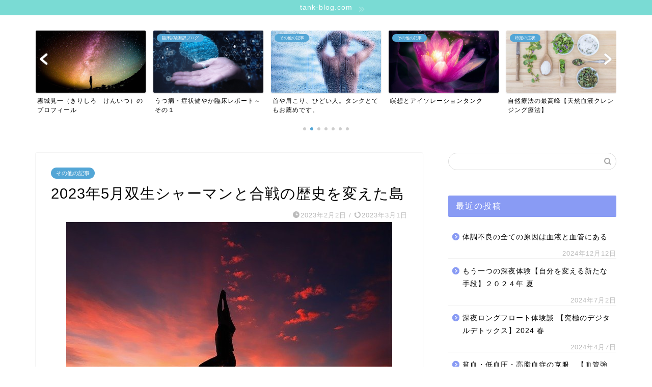

--- FILE ---
content_type: text/html; charset=UTF-8
request_url: https://www.tank-blog.com/2023%E5%B9%B45%E6%9C%88%E6%97%85%EF%BD%9E%E5%8F%8C%E7%94%9F%E3%82%B7%E3%83%A3%E3%83%BC%E3%83%9E%E3%83%B3%E3%81%A8%E5%90%88%E6%88%A6%E3%81%AE%E6%AD%B4%E5%8F%B2%E3%82%92%E5%A4%89%E3%81%88%E3%81%9F/
body_size: 27543
content:
<!DOCTYPE html><html lang="ja"><head prefix="og: http://ogp.me/ns# fb: http://ogp.me/ns/fb# article: http://ogp.me/ns/article#"><meta charset="utf-8"><meta http-equiv="X-UA-Compatible" content="IE=edge"><meta name="viewport" content="width=device-width, initial-scale=1"><meta property="og:type" content="blog"><meta property="og:title" content="2023年5月双生シャーマンと合戦の歴史を変えた島｜自律神経は自力で整える"><meta property="og:url" content="https://www.tank-blog.com/2023%e5%b9%b45%e6%9c%88%e6%97%85%ef%bd%9e%e5%8f%8c%e7%94%9f%e3%82%b7%e3%83%a3%e3%83%bc%e3%83%9e%e3%83%b3%e3%81%a8%e5%90%88%e6%88%a6%e3%81%ae%e6%ad%b4%e5%8f%b2%e3%82%92%e5%a4%89%e3%81%88%e3%81%9f/"><meta property="og:description" content="[rtoc_mokuji title=&quot;&quot; title_display=&quot;&quot; heading=&quot;&quot; list_h2_ty"><meta property="og:image" content="https://www.tank-blog.com/wp-content/uploads/2020/05/silhouette-2512805_640.jpg"><meta property="og:site_name" content="自律神経は自力で整える"><meta property="fb:admins" content="kirishiro@selflotte.com"><meta name="twitter:card" content="summary_large_image"><meta name="twitter:site" content="selflotte21@gmail.com"><meta name="description" itemprop="description" content="[rtoc_mokuji title=&quot;&quot; title_display=&quot;&quot; heading=&quot;&quot; list_h2_ty" ><link rel="canonical" href="https://www.tank-blog.com/2023%e5%b9%b45%e6%9c%88%e6%97%85%ef%bd%9e%e5%8f%8c%e7%94%9f%e3%82%b7%e3%83%a3%e3%83%bc%e3%83%9e%e3%83%b3%e3%81%a8%e5%90%88%e6%88%a6%e3%81%ae%e6%ad%b4%e5%8f%b2%e3%82%92%e5%a4%89%e3%81%88%e3%81%9f/"><title>2023年5月双生シャーマンと合戦の歴史を変えた島｜自律神経は自力で整える</title><meta name='robots' content='max-image-preview:large' /><link rel='dns-prefetch' href='//cdnjs.cloudflare.com' /><link rel='dns-prefetch' href='//s.w.org' /><link rel="alternate" type="application/rss+xml" title="自律神経は自力で整える &raquo; フィード" href="https://www.tank-blog.com/feed/" /><link rel="alternate" type="application/rss+xml" title="自律神経は自力で整える &raquo; コメントフィード" href="https://www.tank-blog.com/comments/feed/" /><link rel="alternate" type="application/rss+xml" title="自律神経は自力で整える &raquo; 2023年5月双生シャーマンと合戦の歴史を変えた島 のコメントのフィード" href="https://www.tank-blog.com/2023%e5%b9%b45%e6%9c%88%e6%97%85%ef%bd%9e%e5%8f%8c%e7%94%9f%e3%82%b7%e3%83%a3%e3%83%bc%e3%83%9e%e3%83%b3%e3%81%a8%e5%90%88%e6%88%a6%e3%81%ae%e6%ad%b4%e5%8f%b2%e3%82%92%e5%a4%89%e3%81%88%e3%81%9f/feed/" /> <script defer src="[data-uri]"></script> <style type="text/css">img.wp-smiley,
img.emoji {
	display: inline !important;
	border: none !important;
	box-shadow: none !important;
	height: 1em !important;
	width: 1em !important;
	margin: 0 0.07em !important;
	vertical-align: -0.1em !important;
	background: none !important;
	padding: 0 !important;
}</style><link rel='stylesheet' id='wp-block-library-css'  href='https://www.tank-blog.com/wp-includes/css/dist/block-library/style.min.css?ver=6.0.11' type='text/css' media='all' /><style id='rinkerg-gutenberg-rinker-style-inline-css' type='text/css'>.wp-block-create-block-block{background-color:#21759b;color:#fff;padding:2px}</style><style id='global-styles-inline-css' type='text/css'>body{--wp--preset--color--black: #000000;--wp--preset--color--cyan-bluish-gray: #abb8c3;--wp--preset--color--white: #ffffff;--wp--preset--color--pale-pink: #f78da7;--wp--preset--color--vivid-red: #cf2e2e;--wp--preset--color--luminous-vivid-orange: #ff6900;--wp--preset--color--luminous-vivid-amber: #fcb900;--wp--preset--color--light-green-cyan: #7bdcb5;--wp--preset--color--vivid-green-cyan: #00d084;--wp--preset--color--pale-cyan-blue: #8ed1fc;--wp--preset--color--vivid-cyan-blue: #0693e3;--wp--preset--color--vivid-purple: #9b51e0;--wp--preset--gradient--vivid-cyan-blue-to-vivid-purple: linear-gradient(135deg,rgba(6,147,227,1) 0%,rgb(155,81,224) 100%);--wp--preset--gradient--light-green-cyan-to-vivid-green-cyan: linear-gradient(135deg,rgb(122,220,180) 0%,rgb(0,208,130) 100%);--wp--preset--gradient--luminous-vivid-amber-to-luminous-vivid-orange: linear-gradient(135deg,rgba(252,185,0,1) 0%,rgba(255,105,0,1) 100%);--wp--preset--gradient--luminous-vivid-orange-to-vivid-red: linear-gradient(135deg,rgba(255,105,0,1) 0%,rgb(207,46,46) 100%);--wp--preset--gradient--very-light-gray-to-cyan-bluish-gray: linear-gradient(135deg,rgb(238,238,238) 0%,rgb(169,184,195) 100%);--wp--preset--gradient--cool-to-warm-spectrum: linear-gradient(135deg,rgb(74,234,220) 0%,rgb(151,120,209) 20%,rgb(207,42,186) 40%,rgb(238,44,130) 60%,rgb(251,105,98) 80%,rgb(254,248,76) 100%);--wp--preset--gradient--blush-light-purple: linear-gradient(135deg,rgb(255,206,236) 0%,rgb(152,150,240) 100%);--wp--preset--gradient--blush-bordeaux: linear-gradient(135deg,rgb(254,205,165) 0%,rgb(254,45,45) 50%,rgb(107,0,62) 100%);--wp--preset--gradient--luminous-dusk: linear-gradient(135deg,rgb(255,203,112) 0%,rgb(199,81,192) 50%,rgb(65,88,208) 100%);--wp--preset--gradient--pale-ocean: linear-gradient(135deg,rgb(255,245,203) 0%,rgb(182,227,212) 50%,rgb(51,167,181) 100%);--wp--preset--gradient--electric-grass: linear-gradient(135deg,rgb(202,248,128) 0%,rgb(113,206,126) 100%);--wp--preset--gradient--midnight: linear-gradient(135deg,rgb(2,3,129) 0%,rgb(40,116,252) 100%);--wp--preset--duotone--dark-grayscale: url('#wp-duotone-dark-grayscale');--wp--preset--duotone--grayscale: url('#wp-duotone-grayscale');--wp--preset--duotone--purple-yellow: url('#wp-duotone-purple-yellow');--wp--preset--duotone--blue-red: url('#wp-duotone-blue-red');--wp--preset--duotone--midnight: url('#wp-duotone-midnight');--wp--preset--duotone--magenta-yellow: url('#wp-duotone-magenta-yellow');--wp--preset--duotone--purple-green: url('#wp-duotone-purple-green');--wp--preset--duotone--blue-orange: url('#wp-duotone-blue-orange');--wp--preset--font-size--small: 13px;--wp--preset--font-size--medium: 20px;--wp--preset--font-size--large: 36px;--wp--preset--font-size--x-large: 42px;}.has-black-color{color: var(--wp--preset--color--black) !important;}.has-cyan-bluish-gray-color{color: var(--wp--preset--color--cyan-bluish-gray) !important;}.has-white-color{color: var(--wp--preset--color--white) !important;}.has-pale-pink-color{color: var(--wp--preset--color--pale-pink) !important;}.has-vivid-red-color{color: var(--wp--preset--color--vivid-red) !important;}.has-luminous-vivid-orange-color{color: var(--wp--preset--color--luminous-vivid-orange) !important;}.has-luminous-vivid-amber-color{color: var(--wp--preset--color--luminous-vivid-amber) !important;}.has-light-green-cyan-color{color: var(--wp--preset--color--light-green-cyan) !important;}.has-vivid-green-cyan-color{color: var(--wp--preset--color--vivid-green-cyan) !important;}.has-pale-cyan-blue-color{color: var(--wp--preset--color--pale-cyan-blue) !important;}.has-vivid-cyan-blue-color{color: var(--wp--preset--color--vivid-cyan-blue) !important;}.has-vivid-purple-color{color: var(--wp--preset--color--vivid-purple) !important;}.has-black-background-color{background-color: var(--wp--preset--color--black) !important;}.has-cyan-bluish-gray-background-color{background-color: var(--wp--preset--color--cyan-bluish-gray) !important;}.has-white-background-color{background-color: var(--wp--preset--color--white) !important;}.has-pale-pink-background-color{background-color: var(--wp--preset--color--pale-pink) !important;}.has-vivid-red-background-color{background-color: var(--wp--preset--color--vivid-red) !important;}.has-luminous-vivid-orange-background-color{background-color: var(--wp--preset--color--luminous-vivid-orange) !important;}.has-luminous-vivid-amber-background-color{background-color: var(--wp--preset--color--luminous-vivid-amber) !important;}.has-light-green-cyan-background-color{background-color: var(--wp--preset--color--light-green-cyan) !important;}.has-vivid-green-cyan-background-color{background-color: var(--wp--preset--color--vivid-green-cyan) !important;}.has-pale-cyan-blue-background-color{background-color: var(--wp--preset--color--pale-cyan-blue) !important;}.has-vivid-cyan-blue-background-color{background-color: var(--wp--preset--color--vivid-cyan-blue) !important;}.has-vivid-purple-background-color{background-color: var(--wp--preset--color--vivid-purple) !important;}.has-black-border-color{border-color: var(--wp--preset--color--black) !important;}.has-cyan-bluish-gray-border-color{border-color: var(--wp--preset--color--cyan-bluish-gray) !important;}.has-white-border-color{border-color: var(--wp--preset--color--white) !important;}.has-pale-pink-border-color{border-color: var(--wp--preset--color--pale-pink) !important;}.has-vivid-red-border-color{border-color: var(--wp--preset--color--vivid-red) !important;}.has-luminous-vivid-orange-border-color{border-color: var(--wp--preset--color--luminous-vivid-orange) !important;}.has-luminous-vivid-amber-border-color{border-color: var(--wp--preset--color--luminous-vivid-amber) !important;}.has-light-green-cyan-border-color{border-color: var(--wp--preset--color--light-green-cyan) !important;}.has-vivid-green-cyan-border-color{border-color: var(--wp--preset--color--vivid-green-cyan) !important;}.has-pale-cyan-blue-border-color{border-color: var(--wp--preset--color--pale-cyan-blue) !important;}.has-vivid-cyan-blue-border-color{border-color: var(--wp--preset--color--vivid-cyan-blue) !important;}.has-vivid-purple-border-color{border-color: var(--wp--preset--color--vivid-purple) !important;}.has-vivid-cyan-blue-to-vivid-purple-gradient-background{background: var(--wp--preset--gradient--vivid-cyan-blue-to-vivid-purple) !important;}.has-light-green-cyan-to-vivid-green-cyan-gradient-background{background: var(--wp--preset--gradient--light-green-cyan-to-vivid-green-cyan) !important;}.has-luminous-vivid-amber-to-luminous-vivid-orange-gradient-background{background: var(--wp--preset--gradient--luminous-vivid-amber-to-luminous-vivid-orange) !important;}.has-luminous-vivid-orange-to-vivid-red-gradient-background{background: var(--wp--preset--gradient--luminous-vivid-orange-to-vivid-red) !important;}.has-very-light-gray-to-cyan-bluish-gray-gradient-background{background: var(--wp--preset--gradient--very-light-gray-to-cyan-bluish-gray) !important;}.has-cool-to-warm-spectrum-gradient-background{background: var(--wp--preset--gradient--cool-to-warm-spectrum) !important;}.has-blush-light-purple-gradient-background{background: var(--wp--preset--gradient--blush-light-purple) !important;}.has-blush-bordeaux-gradient-background{background: var(--wp--preset--gradient--blush-bordeaux) !important;}.has-luminous-dusk-gradient-background{background: var(--wp--preset--gradient--luminous-dusk) !important;}.has-pale-ocean-gradient-background{background: var(--wp--preset--gradient--pale-ocean) !important;}.has-electric-grass-gradient-background{background: var(--wp--preset--gradient--electric-grass) !important;}.has-midnight-gradient-background{background: var(--wp--preset--gradient--midnight) !important;}.has-small-font-size{font-size: var(--wp--preset--font-size--small) !important;}.has-medium-font-size{font-size: var(--wp--preset--font-size--medium) !important;}.has-large-font-size{font-size: var(--wp--preset--font-size--large) !important;}.has-x-large-font-size{font-size: var(--wp--preset--font-size--x-large) !important;}</style><link rel='stylesheet' id='contact-form-7-css'  href='https://www.tank-blog.com/wp-content/cache/autoptimize/autoptimize_single_0e4a098f3f6e3faede64db8b9da80ba2.php?ver=5.7.7' type='text/css' media='all' /><link rel='stylesheet' id='yyi_rinker_stylesheet-css'  href='https://www.tank-blog.com/wp-content/cache/autoptimize/autoptimize_single_bd255632a527e215427cf7ab279f7f75.php?v=1.11.1&#038;ver=6.0.11' type='text/css' media='all' /><link rel='stylesheet' id='theme-style-css'  href='https://www.tank-blog.com/wp-content/cache/autoptimize/autoptimize_single_f6700a95e645cedad2f9aecb5e41adb0.php?ver=6.0.11' type='text/css' media='all' /><link rel='stylesheet' id='swiper-style-css'  href='https://cdnjs.cloudflare.com/ajax/libs/Swiper/4.0.7/css/swiper.min.css?ver=6.0.11' type='text/css' media='all' /> <script defer type='text/javascript' src='https://www.tank-blog.com/wp-includes/js/jquery/jquery.min.js?ver=3.6.0' id='jquery-core-js'></script> <script defer type='text/javascript' src='https://www.tank-blog.com/wp-includes/js/jquery/jquery-migrate.min.js?ver=3.3.2' id='jquery-migrate-js'></script> <link rel="https://api.w.org/" href="https://www.tank-blog.com/wp-json/" /><link rel="alternate" type="application/json" href="https://www.tank-blog.com/wp-json/wp/v2/posts/2470" /><link rel='shortlink' href='https://www.tank-blog.com/?p=2470' /><link rel="alternate" type="application/json+oembed" href="https://www.tank-blog.com/wp-json/oembed/1.0/embed?url=https%3A%2F%2Fwww.tank-blog.com%2F2023%25e5%25b9%25b45%25e6%259c%2588%25e6%2597%2585%25ef%25bd%259e%25e5%258f%258c%25e7%2594%259f%25e3%2582%25b7%25e3%2583%25a3%25e3%2583%25bc%25e3%2583%259e%25e3%2583%25b3%25e3%2581%25a8%25e5%2590%2588%25e6%2588%25a6%25e3%2581%25ae%25e6%25ad%25b4%25e5%258f%25b2%25e3%2582%2592%25e5%25a4%2589%25e3%2581%2588%25e3%2581%259f%2F" /><link rel="alternate" type="text/xml+oembed" href="https://www.tank-blog.com/wp-json/oembed/1.0/embed?url=https%3A%2F%2Fwww.tank-blog.com%2F2023%25e5%25b9%25b45%25e6%259c%2588%25e6%2597%2585%25ef%25bd%259e%25e5%258f%258c%25e7%2594%259f%25e3%2582%25b7%25e3%2583%25a3%25e3%2583%25bc%25e3%2583%259e%25e3%2583%25b3%25e3%2581%25a8%25e5%2590%2588%25e6%2588%25a6%25e3%2581%25ae%25e6%25ad%25b4%25e5%258f%25b2%25e3%2582%2592%25e5%25a4%2589%25e3%2581%2588%25e3%2581%259f%2F&#038;format=xml" /><style>.yyi-rinker-images {
    display: flex;
    justify-content: center;
    align-items: center;
    position: relative;

}
div.yyi-rinker-image img.yyi-rinker-main-img.hidden {
    display: none;
}

.yyi-rinker-images-arrow {
    cursor: pointer;
    position: absolute;
    top: 50%;
    display: block;
    margin-top: -11px;
    opacity: 0.6;
    width: 22px;
}

.yyi-rinker-images-arrow-left{
    left: -10px;
}
.yyi-rinker-images-arrow-right{
    right: -10px;
}

.yyi-rinker-images-arrow-left.hidden {
    display: none;
}

.yyi-rinker-images-arrow-right.hidden {
    display: none;
}
div.yyi-rinker-contents.yyi-rinker-design-tate  div.yyi-rinker-box{
    flex-direction: column;
}

div.yyi-rinker-contents.yyi-rinker-design-slim div.yyi-rinker-box .yyi-rinker-links {
    flex-direction: column;
}

div.yyi-rinker-contents.yyi-rinker-design-slim div.yyi-rinker-info {
    width: 100%;
}

div.yyi-rinker-contents.yyi-rinker-design-slim .yyi-rinker-title {
    text-align: center;
}

div.yyi-rinker-contents.yyi-rinker-design-slim .yyi-rinker-links {
    text-align: center;
}
div.yyi-rinker-contents.yyi-rinker-design-slim .yyi-rinker-image {
    margin: auto;
}

div.yyi-rinker-contents.yyi-rinker-design-slim div.yyi-rinker-info ul.yyi-rinker-links li {
	align-self: stretch;
}
div.yyi-rinker-contents.yyi-rinker-design-slim div.yyi-rinker-box div.yyi-rinker-info {
	padding: 0;
}
div.yyi-rinker-contents.yyi-rinker-design-slim div.yyi-rinker-box {
	flex-direction: column;
	padding: 14px 5px 0;
}

.yyi-rinker-design-slim div.yyi-rinker-box div.yyi-rinker-info {
	text-align: center;
}

.yyi-rinker-design-slim div.price-box span.price {
	display: block;
}

div.yyi-rinker-contents.yyi-rinker-design-slim div.yyi-rinker-info div.yyi-rinker-title a{
	font-size:16px;
}

div.yyi-rinker-contents.yyi-rinker-design-slim ul.yyi-rinker-links li.amazonkindlelink:before,  div.yyi-rinker-contents.yyi-rinker-design-slim ul.yyi-rinker-links li.amazonlink:before,  div.yyi-rinker-contents.yyi-rinker-design-slim ul.yyi-rinker-links li.rakutenlink:before, div.yyi-rinker-contents.yyi-rinker-design-slim ul.yyi-rinker-links li.yahoolink:before, div.yyi-rinker-contents.yyi-rinker-design-slim ul.yyi-rinker-links li.mercarilink:before {
	font-size:12px;
}

div.yyi-rinker-contents.yyi-rinker-design-slim ul.yyi-rinker-links li a {
	font-size: 13px;
}
.entry-content ul.yyi-rinker-links li {
	padding: 0;
}

div.yyi-rinker-contents .yyi-rinker-attention.attention_desing_right_ribbon {
    width: 89px;
    height: 91px;
    position: absolute;
    top: -1px;
    right: -1px;
    left: auto;
    overflow: hidden;
}

div.yyi-rinker-contents .yyi-rinker-attention.attention_desing_right_ribbon span {
    display: inline-block;
    width: 146px;
    position: absolute;
    padding: 4px 0;
    left: -13px;
    top: 12px;
    text-align: center;
    font-size: 12px;
    line-height: 24px;
    -webkit-transform: rotate(45deg);
    transform: rotate(45deg);
    box-shadow: 0 1px 3px rgba(0, 0, 0, 0.2);
}

div.yyi-rinker-contents .yyi-rinker-attention.attention_desing_right_ribbon {
    background: none;
}
.yyi-rinker-attention.attention_desing_right_ribbon .yyi-rinker-attention-after,
.yyi-rinker-attention.attention_desing_right_ribbon .yyi-rinker-attention-before{
display:none;
}
div.yyi-rinker-use-right_ribbon div.yyi-rinker-title {
    margin-right: 2rem;
}</style><style type="text/css">#wrapper {
			background-color: #ffffff;
			background-image: url();
					}

		.related-entry-headline-text span:before,
		#comment-title span:before,
		#reply-title span:before {
			background-color: #899bf4;
			border-color: #899bf4 !important;
		}

		#breadcrumb:after,
		#page-top a {
			background-color: #3d7eed;
		}

		#footer-widget-area {
			background-color: #3d7eed;
			border: none !important;
		}

		.footer-inner a #copyright,
		#copyright-center {
			border-color: taransparent !important;
			color: #000000 !important;
		}

		.page-top-footer a {
			color: #3d7eed !important;
		}

		#breadcrumb ul li,
		#breadcrumb ul li a {
			color: #3d7eed !important;
		}

		body,
		a,
		a:link,
		a:visited,
		.my-profile,
		.widgettitle,
		.tabBtn-mag label {
			color: #000000;
		}

		a:hover {
			color: #ff0a0a;
		}

		.widget_nav_menu ul>li>a:before,
		.widget_categories ul>li>a:before,
		.widget_pages ul>li>a:before,
		.widget_recent_entries ul>li>a:before,
		.widget_archive ul>li>a:before,
		.widget_archive form:after,
		.widget_categories form:after,
		.widget_nav_menu ul>li>ul.sub-menu>li>a:before,
		.widget_categories ul>li>.children>li>a:before,
		.widget_pages ul>li>.children>li>a:before,
		.widget_nav_menu ul>li>ul.sub-menu>li>ul.sub-menu li>a:before,
		.widget_categories ul>li>.children>li>.children li>a:before,
		.widget_pages ul>li>.children>li>.children li>a:before {
			color: #899bf4;
		}

		.widget_nav_menu ul .sub-menu .sub-menu li a:before {
			background-color: #000000 !important;
		}

		.d--labeling-act-border {
			border-color: rgba(0, 0, 0, 0.18);
		}

		.c--labeling-act.d--labeling-act-solid {
			background-color: rgba(0, 0, 0, 0.06);
		}

		.a--labeling-act {
			color: rgba(0, 0, 0, 0.6);
		}

		.a--labeling-small-act span {
			background-color: rgba(0, 0, 0, 0.21);
		}

		.c--labeling-act.d--labeling-act-strong {
			background-color: rgba(0, 0, 0, 0.045);
		}

		.d--labeling-act-strong .a--labeling-act {
			color: rgba(0, 0, 0, 0.75);
		}


		footer .footer-widget,
		footer .footer-widget a,
		footer .footer-widget ul li,
		.footer-widget.widget_nav_menu ul>li>a:before,
		.footer-widget.widget_categories ul>li>a:before,
		.footer-widget.widget_recent_entries ul>li>a:before,
		.footer-widget.widget_pages ul>li>a:before,
		.footer-widget.widget_archive ul>li>a:before,
		footer .widget_tag_cloud .tagcloud a:before {
			color: #fff !important;
			border-color: #fff !important;
		}

		footer .footer-widget .widgettitle {
			color: #fff !important;
			border-color: #53a6d6 !important;
		}

		footer .widget_nav_menu ul .children .children li a:before,
		footer .widget_categories ul .children .children li a:before,
		footer .widget_nav_menu ul .sub-menu .sub-menu li a:before {
			background-color: #fff !important;
		}

		#drawernav a:hover,
		.post-list-title,
		#prev-next p,
		#toc_container .toc_list li a {
			color: #000000 !important;
		}

		#header-box {
			background-color: #4f66bc;
		}

		@media (min-width: 768px) {
			.top-image-meta {
				margin-top: calc(50px - 30px);
			}
		}

		@media (min-width: 1200px) {
			.top-image-meta {
				margin-top: calc(50px);
			}
		}

		.pickup-contents:before {
			background-color: #4f66bc !important;
		}

		.main-image-text {
			color: #727272;
		}

		.main-image-text-sub {
			color: #0300b5;
		}

		@media (min-width: 481px) {
			#site-info {
				padding-top: 20px !important;
				padding-bottom: 20px !important;
			}
		}

		#site-info span a {
			color: #ffffff !important;
		}

		#headmenu .headsns .line a svg {
			fill: #ffffff !important;
		}

		#headmenu .headsns a,
		#headmenu {
			color: #ffffff !important;
			border-color: #ffffff !important;
		}

		.profile-follow .line-sns a svg {
			fill: #899bf4 !important;
		}

		.profile-follow .line-sns a:hover svg {
			fill: #53a6d6 !important;
		}

		.profile-follow a {
			color: #899bf4 !important;
			border-color: #899bf4 !important;
		}

		.profile-follow a:hover,
		#headmenu .headsns a:hover {
			color: #53a6d6 !important;
			border-color: #53a6d6 !important;
		}

		.search-box:hover {
			color: #53a6d6 !important;
			border-color: #53a6d6 !important;
		}

		#header #headmenu .headsns .line a:hover svg {
			fill: #53a6d6 !important;
		}

		.cps-icon-bar,
		#navtoggle:checked+.sp-menu-open .cps-icon-bar {
			background-color: #ffffff;
		}

		#nav-container {
			background-color: #1c1c1c;
		}

		.menu-box .menu-item svg {
			fill: #5e6c77;
		}

		#drawernav ul.menu-box>li>a,
		#drawernav2 ul.menu-box>li>a,
		#drawernav3 ul.menu-box>li>a,
		#drawernav4 ul.menu-box>li>a,
		#drawernav5 ul.menu-box>li>a,
		#drawernav ul.menu-box>li.menu-item-has-children:after,
		#drawernav2 ul.menu-box>li.menu-item-has-children:after,
		#drawernav3 ul.menu-box>li.menu-item-has-children:after,
		#drawernav4 ul.menu-box>li.menu-item-has-children:after,
		#drawernav5 ul.menu-box>li.menu-item-has-children:after {
			color: #5e6c77 !important;
		}

		#drawernav ul.menu-box li a,
		#drawernav2 ul.menu-box li a,
		#drawernav3 ul.menu-box li a,
		#drawernav4 ul.menu-box li a,
		#drawernav5 ul.menu-box li a {
			font-size: 12px !important;
		}

		#drawernav3 ul.menu-box>li {
			color: #000000 !important;
		}

		#drawernav4 .menu-box>.menu-item>a:after,
		#drawernav3 .menu-box>.menu-item>a:after,
		#drawernav .menu-box>.menu-item>a:after {
			background-color: #5e6c77 !important;
		}

		#drawernav2 .menu-box>.menu-item:hover,
		#drawernav5 .menu-box>.menu-item:hover {
			border-top-color: #899bf4 !important;
		}

		.cps-info-bar a {
			background-color: #7adbd4 !important;
		}

		@media (min-width: 768px) {
			.post-list-mag .post-list-item:not(:nth-child(2n)) {
				margin-right: 2.6%;
			}
		}

		@media (min-width: 768px) {

			#tab-1:checked~.tabBtn-mag li [for="tab-1"]:after,
			#tab-2:checked~.tabBtn-mag li [for="tab-2"]:after,
			#tab-3:checked~.tabBtn-mag li [for="tab-3"]:after,
			#tab-4:checked~.tabBtn-mag li [for="tab-4"]:after {
				border-top-color: #899bf4 !important;
			}

			.tabBtn-mag label {
				border-bottom-color: #899bf4 !important;
			}
		}

		#tab-1:checked~.tabBtn-mag li [for="tab-1"],
		#tab-2:checked~.tabBtn-mag li [for="tab-2"],
		#tab-3:checked~.tabBtn-mag li [for="tab-3"],
		#tab-4:checked~.tabBtn-mag li [for="tab-4"],
		#prev-next a.next:after,
		#prev-next a.prev:after,
		.more-cat-button a:hover span:before {
			background-color: #899bf4 !important;
		}


		.swiper-slide .post-list-cat,
		.post-list-mag .post-list-cat,
		.post-list-mag3col .post-list-cat,
		.post-list-mag-sp1col .post-list-cat,
		.swiper-pagination-bullet-active,
		.pickup-cat,
		.post-list .post-list-cat,
		#breadcrumb .bcHome a:hover span:before,
		.popular-item:nth-child(1) .pop-num,
		.popular-item:nth-child(2) .pop-num,
		.popular-item:nth-child(3) .pop-num {
			background-color: #53a6d6 !important;
		}

		.sidebar-btn a,
		.profile-sns-menu {
			background-color: #53a6d6 !important;
		}

		.sp-sns-menu a,
		.pickup-contents-box a:hover .pickup-title {
			border-color: #899bf4 !important;
			color: #899bf4 !important;
		}

		.pro-line svg {
			fill: #899bf4 !important;
		}

		.cps-post-cat a,
		.meta-cat,
		.popular-cat {
			background-color: #53a6d6 !important;
			border-color: #53a6d6 !important;
		}

		.tagicon,
		.tag-box a,
		#toc_container .toc_list>li,
		#toc_container .toc_title {
			color: #899bf4 !important;
		}

		.widget_tag_cloud a::before {
			color: #000000 !important;
		}

		.tag-box a,
		#toc_container:before {
			border-color: #899bf4 !important;
		}

		.cps-post-cat a:hover {
			color: #ff0a0a !important;
		}

		.pagination li:not([class*="current"]) a:hover,
		.widget_tag_cloud a:hover {
			background-color: #899bf4 !important;
		}

		.pagination li:not([class*="current"]) a:hover {
			opacity: 0.5 !important;
		}

		.pagination li.current a {
			background-color: #899bf4 !important;
			border-color: #899bf4 !important;
		}

		.nextpage a:hover span {
			color: #899bf4 !important;
			border-color: #899bf4 !important;
		}

		.cta-content:before {
			background-color: #23db2c !important;
		}

		.cta-text,
		.info-title {
			color: #dd3333 !important;
		}

		#footer-widget-area.footer_style1 .widgettitle {
			border-color: #53a6d6 !important;
		}

		.sidebar_style1 .widgettitle,
		.sidebar_style5 .widgettitle {
			border-color: #899bf4 !important;
		}

		.sidebar_style2 .widgettitle,
		.sidebar_style4 .widgettitle,
		.sidebar_style6 .widgettitle,
		#home-bottom-widget .widgettitle,
		#home-top-widget .widgettitle,
		#post-bottom-widget .widgettitle,
		#post-top-widget .widgettitle {
			background-color: #899bf4 !important;
		}

		#home-bottom-widget .widget_search .search-box input[type="submit"],
		#home-top-widget .widget_search .search-box input[type="submit"],
		#post-bottom-widget .widget_search .search-box input[type="submit"],
		#post-top-widget .widget_search .search-box input[type="submit"] {
			background-color: #53a6d6 !important;
		}

		.tn-logo-size {
			font-size: 240% !important;
		}

		@media (min-width: 481px) {
			.tn-logo-size img {
				width: calc(240%*0.5) !important;
			}
		}

		@media (min-width: 768px) {
			.tn-logo-size img {
				width: calc(240%*2.2) !important;
			}
		}

		@media (min-width: 1200px) {
			.tn-logo-size img {
				width: 240% !important;
			}
		}

		.sp-logo-size {
			font-size: 120% !important;
		}

		.sp-logo-size img {
			width: 120% !important;
		}

		.cps-post-main ul>li:before,
		.cps-post-main ol>li:before {
			background-color: #53a6d6 !important;
		}

		.profile-card .profile-title {
			background-color: #899bf4 !important;
		}

		.profile-card {
			border-color: #899bf4 !important;
		}

		.cps-post-main a {
			color: #770be2;
		}

		.cps-post-main .marker {
			background: -webkit-linear-gradient(transparent 60%, #ff0000 0%);
			background: linear-gradient(transparent 60%, #ff0000 0%);
		}

		.cps-post-main .marker2 {
			background: -webkit-linear-gradient(transparent 60%, #5087bf 0%);
			background: linear-gradient(transparent 60%, #5087bf 0%);
		}

		.cps-post-main .jic-sc {
			color: #e9546b;
		}


		.simple-box1 {
			border-color: #51a5d6 !important;
		}

		.simple-box2 {
			border-color: #f2bf7d !important;
		}

		.simple-box3 {
			border-color: #2294d6 !important;
		}

		.simple-box4 {
			border-color: #7badd8 !important;
		}

		.simple-box4:before {
			background-color: #7badd8;
		}

		.simple-box5 {
			border-color: #e871b8 !important;
		}

		.simple-box5:before {
			background-color: #e871b8;
		}

		.simple-box6 {
			background-color: #c4a5e2 !important;
		}

		.simple-box7 {
			border-color: #def1f9 !important;
		}

		.simple-box7:before {
			background-color: #def1f9 !important;
		}

		.simple-box8 {
			border-color: #96ddc1 !important;
		}

		.simple-box8:before {
			background-color: #96ddc1 !important;
		}

		.simple-box9:before {
			background-color: #e1c0e8 !important;
		}

		.simple-box9:after {
			border-color: #e1c0e8 #e1c0e8 #fff #fff !important;
		}

		.kaisetsu-box1:before,
		.kaisetsu-box1-title {
			background-color: #ffb49e !important;
		}

		.kaisetsu-box2 {
			border-color: #89c2f4 !important;
		}

		.kaisetsu-box2-title {
			background-color: #89c2f4 !important;
		}

		.kaisetsu-box4 {
			border-color: #ea91a9 !important;
		}

		.kaisetsu-box4-title {
			background-color: #ea91a9 !important;
		}

		.kaisetsu-box5:before {
			background-color: #57b3ba !important;
		}

		.kaisetsu-box5-title {
			background-color: #57b3ba !important;
		}

		.concept-box1 {
			border-color: #85db8f !important;
		}

		.concept-box1:after {
			background-color: #85db8f !important;
		}

		.concept-box1:before {
			content: "ポイント" !important;
			color: #85db8f !important;
		}

		.concept-box2 {
			border-color: #f7cf6a !important;
		}

		.concept-box2:after {
			background-color: #f7cf6a !important;
		}

		.concept-box2:before {
			content: "注意点" !important;
			color: #f7cf6a !important;
		}

		.concept-box3 {
			border-color: #86cee8 !important;
		}

		.concept-box3:after {
			background-color: #86cee8 !important;
		}

		.concept-box3:before {
			content: "良い例" !important;
			color: #86cee8 !important;
		}

		.concept-box4 {
			border-color: #ed8989 !important;
		}

		.concept-box4:after {
			background-color: #ed8989 !important;
		}

		.concept-box4:before {
			content: "悪い例" !important;
			color: #ed8989 !important;
		}

		.concept-box5 {
			border-color: #9e9e9e !important;
		}

		.concept-box5:after {
			background-color: #9e9e9e !important;
		}

		.concept-box5:before {
			content: "参考" !important;
			color: #9e9e9e !important;
		}

		.concept-box6 {
			border-color: #87a7ed !important;
		}

		.concept-box6:after {
			background-color: #87a7ed !important;
		}

		.concept-box6:before {
			content: "メモ" !important;
			color: #87a7ed !important;
		}

		.innerlink-box1,
		.blog-card {
			border-color: #ff6868 !important;
		}

		.innerlink-box1-title {
			background-color: #ff6868 !important;
			border-color: #ff6868 !important;
		}

		.innerlink-box1:before,
		.blog-card-hl-box {
			background-color: #ff6868 !important;
		}

		.jin-ac-box01-title::after {
			color: #899bf4;
		}

		.color-button01 a,
		.color-button01 a:hover,
		.color-button01:before {
			background-color: #2294d6 !important;
		}

		.top-image-btn-color a,
		.top-image-btn-color a:hover,
		.top-image-btn-color:before {
			background-color: #ffcd44 !important;
		}

		.color-button02 a,
		.color-button02 a:hover,
		.color-button02:before {
			background-color: #ff6868 !important;
		}

		.color-button01-big a,
		.color-button01-big a:hover,
		.color-button01-big:before {
			background-color: #ff6768 !important;
		}

		.color-button01-big a,
		.color-button01-big:before {
			border-radius: 50px !important;
		}

		.color-button01-big a {
			padding-top: 20px !important;
			padding-bottom: 20px !important;
		}

		.color-button02-big a,
		.color-button02-big a:hover,
		.color-button02-big:before {
			background-color: #3b9dd6 !important;
		}

		.color-button02-big a,
		.color-button02-big:before {
			border-radius: 40px !important;
		}

		.color-button02-big a {
			padding-top: 20px !important;
			padding-bottom: 20px !important;
		}

		.color-button01-big {
			width: 75% !important;
		}

		.color-button02-big {
			width: 75% !important;
		}

		.top-image-btn-color a:hover,
		.color-button01 a:hover,
		.color-button02 a:hover,
		.color-button01-big a:hover,
		.color-button02-big a:hover {
			opacity: 1;
		}

		.h2-style01 h2,
		.h2-style02 h2:before,
		.h2-style03 h2,
		.h2-style04 h2:before,
		.h2-style05 h2,
		.h2-style07 h2:before,
		.h2-style07 h2:after,
		.h3-style03 h3:before,
		.h3-style02 h3:before,
		.h3-style05 h3:before,
		.h3-style07 h3:before,
		.h2-style08 h2:after,
		.h2-style10 h2:before,
		.h2-style10 h2:after,
		.h3-style02 h3:after,
		.h4-style02 h4:before {
			background-color: #899bf4 !important;
		}

		.h3-style01 h3,
		.h3-style04 h3,
		.h3-style05 h3,
		.h3-style06 h3,
		.h4-style01 h4,
		.h2-style02 h2,
		.h2-style08 h2,
		.h2-style08 h2:before,
		.h2-style09 h2,
		.h4-style03 h4 {
			border-color: #899bf4 !important;
		}

		.h2-style05 h2:before {
			border-top-color: #899bf4 !important;
		}

		.h2-style06 h2:before,
		.sidebar_style3 .widgettitle:after {
			background-image: linear-gradient(-45deg,
					transparent 25%,
					#899bf4 25%,
					#899bf4 50%,
					transparent 50%,
					transparent 75%,
					#899bf4 75%,
					#899bf4);
		}

		.jin-h2-icons.h2-style02 h2 .jic:before,
		.jin-h2-icons.h2-style04 h2 .jic:before,
		.jin-h2-icons.h2-style06 h2 .jic:before,
		.jin-h2-icons.h2-style07 h2 .jic:before,
		.jin-h2-icons.h2-style08 h2 .jic:before,
		.jin-h2-icons.h2-style09 h2 .jic:before,
		.jin-h2-icons.h2-style10 h2 .jic:before,
		.jin-h3-icons.h3-style01 h3 .jic:before,
		.jin-h3-icons.h3-style02 h3 .jic:before,
		.jin-h3-icons.h3-style03 h3 .jic:before,
		.jin-h3-icons.h3-style04 h3 .jic:before,
		.jin-h3-icons.h3-style05 h3 .jic:before,
		.jin-h3-icons.h3-style06 h3 .jic:before,
		.jin-h3-icons.h3-style07 h3 .jic:before,
		.jin-h4-icons.h4-style01 h4 .jic:before,
		.jin-h4-icons.h4-style02 h4 .jic:before,
		.jin-h4-icons.h4-style03 h4 .jic:before,
		.jin-h4-icons.h4-style04 h4 .jic:before {
			color: #899bf4;
		}

		@media all and (-ms-high-contrast:none) {

			*::-ms-backdrop,
			.color-button01:before,
			.color-button02:before,
			.color-button01-big:before,
			.color-button02-big:before {
				background-color: #595857 !important;
			}
		}

		.jin-lp-h2 h2,
		.jin-lp-h2 h2 {
			background-color: transparent !important;
			border-color: transparent !important;
			color: #000000 !important;
		}

		.jincolumn-h3style2 {
			border-color: #899bf4 !important;
		}

		.jinlph2-style1 h2:first-letter {
			color: #899bf4 !important;
		}

		.jinlph2-style2 h2,
		.jinlph2-style3 h2 {
			border-color: #899bf4 !important;
		}

		.jin-photo-title .jin-fusen1-down,
		.jin-photo-title .jin-fusen1-even,
		.jin-photo-title .jin-fusen1-up {
			border-left-color: #899bf4;
		}

		.jin-photo-title .jin-fusen2,
		.jin-photo-title .jin-fusen3 {
			background-color: #899bf4;
		}

		.jin-photo-title .jin-fusen2:before,
		.jin-photo-title .jin-fusen3:before {
			border-top-color: #899bf4;
		}

		.has-huge-font-size {
			font-size: 42px !important;
		}

		.has-large-font-size {
			font-size: 36px !important;
		}

		.has-medium-font-size {
			font-size: 20px !important;
		}

		.has-normal-font-size {
			font-size: 16px !important;
		}

		.has-small-font-size {
			font-size: 13px !important;
		}</style><style type="text/css">.recentcomments a{display:inline !important;padding:0 !important;margin:0 !important;}</style><style type="text/css">/*<!-- rtoc -->*/
		.rtoc-mokuji-content {
			background-color: #ffffff;
		}

		.rtoc-mokuji-content.frame1 {
			border: 1px solid #3f9cff;
		}

		.rtoc-mokuji-content #rtoc-mokuji-title {
			color: #555555;
		}

		.rtoc-mokuji-content .rtoc-mokuji li>a {
			color: #555555;
		}

		.rtoc-mokuji-content .mokuji_ul.level-1>.rtoc-item::before {
			background-color: #3f9cff !important;
		}

		.rtoc-mokuji-content .mokuji_ul.level-2>.rtoc-item::before {
			background-color: #3f9cff !important;
		}

		.rtoc-mokuji-content.frame2::before,
		.rtoc-mokuji-content.frame3,
		.rtoc-mokuji-content.frame4,
		.rtoc-mokuji-content.frame5 {
			border-color: #3f9cff !important;
		}

		.rtoc-mokuji-content.frame5::before,
		.rtoc-mokuji-content.frame5::after {
			background-color: #3f9cff;
		}

		.widget_block #rtoc-mokuji-widget-wrapper .rtoc-mokuji.level-1 .rtoc-item.rtoc-current:after,
		.widget #rtoc-mokuji-widget-wrapper .rtoc-mokuji.level-1 .rtoc-item.rtoc-current:after,
		#scrollad #rtoc-mokuji-widget-wrapper .rtoc-mokuji.level-1 .rtoc-item.rtoc-current:after,
		#sideBarTracking #rtoc-mokuji-widget-wrapper .rtoc-mokuji.level-1 .rtoc-item.rtoc-current:after {
			background-color: #3f9cff !important;
		}

		.cls-1,
		.cls-2 {
			stroke: #3f9cff;
		}

		.rtoc-mokuji-content .decimal_ol.level-2>.rtoc-item::before,
		.rtoc-mokuji-content .mokuji_ol.level-2>.rtoc-item::before,
		.rtoc-mokuji-content .decimal_ol.level-2>.rtoc-item::after,
		.rtoc-mokuji-content .decimal_ol.level-2>.rtoc-item::after {
			color: #3f9cff;
			background-color: #3f9cff;
		}

		.rtoc-mokuji-content .rtoc-mokuji.level-1>.rtoc-item::before {
			color: #3f9cff;
		}

		.rtoc-mokuji-content .decimal_ol>.rtoc-item::after {
			background-color: #3f9cff;
		}

		.rtoc-mokuji-content .decimal_ol>.rtoc-item::before {
			color: #3f9cff;
		}

		/*rtoc_return*/
		#rtoc_return a::before {
			background-image: url(https://www.tank-blog.com/wp-content/plugins/rich-table-of-content/include/../img/rtoc_return.png);
		}

		#rtoc_return a {
			background-color:  !important;
		}

		/* アクセントポイント */
		.rtoc-mokuji-content .level-1>.rtoc-item #rtocAC.accent-point::after {
			background-color: #3f9cff;
		}

		.rtoc-mokuji-content .level-2>.rtoc-item #rtocAC.accent-point::after {
			background-color: #3f9cff;
		}
		.rtoc-mokuji-content.frame6,
		.rtoc-mokuji-content.frame7::before,
		.rtoc-mokuji-content.frame8::before {
			border-color: #3f9cff;
		}

		.rtoc-mokuji-content.frame6 #rtoc-mokuji-title,
		.rtoc-mokuji-content.frame7 #rtoc-mokuji-title::after {
			background-color: #3f9cff;
		}

		#rtoc-mokuji-wrapper.rtoc-mokuji-content.rtoc_h2_timeline .mokuji_ol.level-1>.rtoc-item::after,
		#rtoc-mokuji-wrapper.rtoc-mokuji-content.rtoc_h2_timeline .level-1.decimal_ol>.rtoc-item::after,
		#rtoc-mokuji-wrapper.rtoc-mokuji-content.rtoc_h3_timeline .mokuji_ol.level-2>.rtoc-item::after,
		#rtoc-mokuji-wrapper.rtoc-mokuji-content.rtoc_h3_timeline .mokuji_ol.level-2>.rtoc-item::after,
		.rtoc-mokuji-content.frame7 #rtoc-mokuji-title span::after {
			background-color: #3f9cff;
		}

		.widget #rtoc-mokuji-wrapper.rtoc-mokuji-content.frame6 #rtoc-mokuji-title {
			color: #555555;
			background-color: #ffffff;
		}</style><style type="text/css">.rtoc-mokuji-content #rtoc-mokuji-title {
					color: #899bf4;
				}

				.rtoc-mokuji-content.frame2::before,
				.rtoc-mokuji-content.frame3,
				.rtoc-mokuji-content.frame4,
				.rtoc-mokuji-content.frame5 {
					border-color: #899bf4;
				}

				.rtoc-mokuji-content .decimal_ol>.rtoc-item::before,
				.rtoc-mokuji-content .decimal_ol.level-2>.rtoc-item::before,
				.rtoc-mokuji-content .mokuji_ol>.rtoc-item::before {
					color: #899bf4;
				}

				.rtoc-mokuji-content .decimal_ol>.rtoc-item::after,
				.rtoc-mokuji-content .decimal_ol>.rtoc-item::after,
				.rtoc-mokuji-content .mokuji_ul.level-1>.rtoc-item::before,
				.rtoc-mokuji-content .mokuji_ul.level-2>.rtoc-item::before {
					background-color: #899bf4 !important;
				}</style><link rel="icon" href="https://www.tank-blog.com/wp-content/uploads/2020/04/cropped-imagesXSMHJT2S-e1586595993551-32x32.jpg" sizes="32x32" /><link rel="icon" href="https://www.tank-blog.com/wp-content/uploads/2020/04/cropped-imagesXSMHJT2S-e1586595993551-192x192.jpg" sizes="192x192" /><link rel="apple-touch-icon" href="https://www.tank-blog.com/wp-content/uploads/2020/04/cropped-imagesXSMHJT2S-e1586595993551-180x180.jpg" /><meta name="msapplication-TileImage" content="https://www.tank-blog.com/wp-content/uploads/2020/04/cropped-imagesXSMHJT2S-e1586595993551-270x270.jpg" /><style type="text/css" id="wp-custom-css">.proflink a{
	display:block;
	text-align:center;
	padding:7px 10px;
	background:#aaa;/*カラーは変更*/
	width:50%;
	margin:0 auto;
	margin-top:20px;
	border-radius:20px;
	border:3px double #fff;
	font-size:0.65rem;
	color:#fff;
}
.proflink a:hover{
		opacity:0.75;
}</style><meta name="google-site-verification" content="uZ1BeVpKXGGredmFKLkGjmWHcT1ghodb9g61JryQ57A" /></head><body class="post-template-default single single-post postid-2470 single-format-standard" id="nofont-style"><div id="wrapper"><div id="scroll-content" class="animate"><div class="cps-info-bar animate"> <a href="https://selflotte.com/"><span>tank-blog.com</span></a></div><div class="clearfix"></div><div class="pickup-contents-box-post-type animate"><div class="swiper-container"><ul class="pickup-contents swiper-wrapper"><li class="swiper-slide"> <a href="https://www.tank-blog.com/selflotte-otoiawase/" target=""><div class="pickup-image"> <img src="https://www.tank-blog.com/wp-content/uploads/2020/04/icon400-300_231-1-e1586597417237.png" alt="" width="216" height="121" /></div><div class="pickup-title">お問合せ</div> </a></li><li class="swiper-slide"> <a href="https://www.tank-blog.com/isolation-tank-expert-profile/" target=""><div class="pickup-image"> <img src="https://www.tank-blog.com/wp-content/uploads/2020/04/milky-way-1023340_640-1-640x360.jpg" alt="" width="216" height="121" /></div><div class="pickup-title">霧城見一（きりしろ　けんいつ）のプロフィール</div> </a></li><li class="swiper-slide"> <a href="https://www.tank-blog.com/depression-relief-clinical-1/" target=""><div class="pickup-image"> <img src="https://www.tank-blog.com/wp-content/uploads/2020/04/A15DD1FE-65BA-43E6-8DF6-888F103B02BD1-640x360.png" alt="" width="216" height="121" /> <span class="cps-post-cat pickup-cat category-clinical-trial-report" style="background-color:!important;" itemprop="keywords">臨床試験翻訳ブログ</span></div><div class="pickup-title">うつ病・症状健やか臨床レポート～その１</div> </a></li><li class="swiper-slide"> <a href="https://www.tank-blog.com/muscular-stiffness-awful/" target=""><div class="pickup-image"> <img src="https://www.tank-blog.com/wp-content/uploads/2020/05/man-2495355_640-640x360.jpg" alt="" width="216" height="121" /> <span class="cps-post-cat pickup-cat category-uncategorized" style="background-color:!important;" itemprop="keywords">その他の記事</span></div><div class="pickup-title">首や肩こり、ひどい人。タンクとてもお薦めです。</div> </a></li><li class="swiper-slide"> <a href="https://www.tank-blog.com/meditation-floating-tank/" target=""><div class="pickup-image"> <img src="https://www.tank-blog.com/wp-content/uploads/2020/05/flower-3103636_640-640x360.jpg" alt="" width="216" height="121" /> <span class="cps-post-cat pickup-cat category-uncategorized" style="background-color:!important;" itemprop="keywords">その他の記事</span></div><div class="pickup-title">瞑想とアイソレーションタンク</div> </a></li><li class="swiper-slide"> <a href="https://www.tank-blog.com/natural-blood-cleansing/" target=""><div class="pickup-image"> <img src="https://www.tank-blog.com/wp-content/uploads/2020/10/herbs-2427845_1920-640x360.jpg" alt="" width="216" height="121" /> <span class="cps-post-cat pickup-cat category-specific-symptoms" style="background-color:!important;" itemprop="keywords">特定の症状</span></div><div class="pickup-title">自然療法の最高峰【天然血液クレンジング療法】</div> </a></li><li class="swiper-slide"> <a href="https://www.tank-blog.com/skeletal-muscle-autonomic-arrange/" target=""><div class="pickup-image"> <img src="https://www.tank-blog.com/wp-content/uploads/2020/05/michelangelo-1289376_640-640x360.jpg" alt="" width="216" height="121" /> <span class="cps-post-cat pickup-cat category-uncategorized" style="background-color:!important;" itemprop="keywords">その他の記事</span></div><div class="pickup-title">骨格・筋肉・自律神経を整える【タンクの優れた３つの利点】</div> </a></li></ul><div class="swiper-pagination"></div><div class="swiper-button-prev"></div><div class="swiper-button-next"></div></div></div><div id="contents"><main id="main-contents" class="main-contents article_style1 animate" itemprop="mainContentOfPage"><section class="cps-post-box hentry"><article class="cps-post"><header class="cps-post-header"> <span class="cps-post-cat category-uncategorized" itemprop="keywords"><a href="https://www.tank-blog.com/category/uncategorized/" style="background-color:!important;">その他の記事</a></span><h1 class="cps-post-title entry-title" itemprop="headline">2023年5月双生シャーマンと合戦の歴史を変えた島</h1><div class="cps-post-meta vcard"> <span class="writer fn" itemprop="author" itemscope itemtype="https://schema.org/Person"><span itemprop="name">kirishiro</span></span> <span class="cps-post-date-box"> <span class="cps-post-date"><i class="jic jin-ifont-watch" aria-hidden="true"></i>&nbsp;<time class="entry-date date published" datetime="2023-02-02T00:26:06+09:00">2023年2月2日</time></span> <span class="timeslash"> /</span> <time class="entry-date date updated" datetime="2023-03-01T19:32:35+09:00"><span class="cps-post-date"><i class="jic jin-ifont-reload" aria-hidden="true"></i>&nbsp;2023年3月1日</span></time> </span></div></header><div class="cps-post-thumb jin-thumb-original" itemscope itemtype="https://schema.org/ImageObject"> <img src="https://www.tank-blog.com/wp-content/uploads/2020/05/silhouette-2512805_640.jpg" class="attachment-large_size size-large_size wp-post-image" alt="" width ="640" height ="426" /></div><div class="cps-post-main-box"><div class="cps-post-main    h2-style05 h3-style03 h4-style01 entry-content l-size xl-size-sp" itemprop="articleBody"><div class="clearfix"></div><div id="rtoc-mokuji-widget-wrapper" class="rtoc-mokuji-content frame1 animation-fade rtoc_open default" data-id="2470" data-theme="JIN"><div id="rtoc-mokuji-title" class="rtoc_left"><button class="rtoc_open_close rtoc_open"></button><span>目次</span></div><ol class="rtoc-mokuji mokuji_ol level-1"><li class="rtoc-item"><a href="#rtoc-1">種子島ってどんな島？</a></li><li class="rtoc-item"><a href="#rtoc-2">２泊３日の行程</a></li><li class="rtoc-item"><a href="#rtoc-3">5月23日(火)に追加のプチツアー？！</a></li><li class="rtoc-item"><a href="#rtoc-4">日時・料金・キャンセルポリシー</a></li><li class="rtoc-item"><a href="#rtoc-5">参加条件・募集人数・申し込み方法</a></li><li class="rtoc-item"><a href="#rtoc-6">準備・注意事項・航空券のこと・検索方法</a></li><li class="rtoc-item"><a href="#rtoc-7">今回このツアーの醍醐味</a></li></ol></div><p>こんにちは、<a href="https://selflotte.com/profile.html" target="_blank" rel="noopener">霧城です。</a>　さて今回は<span style="color: #ff0000;"><strong>種子島2泊3日ツアー</strong></span>のご案内です。<br /> そして今回は種子島在住の友人である木田さんにも協力を頂きます。</p><p>木田さん(40代独身・男性)は紆余曲折あり、今は種子島でボルダリングジムをのんびり一人で経営しつつ、海でスポーツ＆魚を射止め、狩猟時期には鹿を狩り、時にヨットで気ままに航海に出る～、至って質素で真面目で自由なライフスタイルです。</p><p>&nbsp;</p><h2 id="rtoc-1" >種子島ってどんな島？</h2> <img src="https://storage.bushoojapan.com/wp-content/uploads/2022/08/e7f9a2c356a60dc872f34d36cd582edf.jpg" alt="鉄砲伝来" /><p>年間平均気温は19.6℃と温暖で冬でも海の水温(2023年２月現在21℃)もそこまで低くありません。</p><p>地理的に6月～10月は台風の影響を受けやすく、今回5月に決めたのは台風とロケット打ち上げ日を除いた、比較的静かで過ごしやすい時期を考慮しています。</p><p><span class="marker-under">種子島は「鉄砲伝来・</span><span class="marker-under">ロケット打ち上げ」が有名で</span>すが、最近は「サーフィン＆ヨガの聖地」としても注目を浴びているとか・・・</p><p>ニュース的な話題では隣接する馬毛島(まげじま)が自衛隊の基地に変わっていくとの報道があり、海ではそれに関係する調査船や労働者がいて、基地工事に沸く種子島ではホテル・不動産のプチバブル、そして宿泊施設の予約もうなぎ登りのようです。</p><p><strong>今回はそんな種子島の過渡期となる貴重な旅となります。</strong></p><p>～～～～～～～～～～～～～～～～～～～～～～～～～～</p><p>種子島はポルトガルから鉄砲が伝わったと僕は記憶してましたが、正確には<span style="text-decoration: underline;">種子島に流れ着いた中国船の中に南蛮商人として同行していたポルトガル人</span>がいて・・・</p><p>その商人から実演を見せられ・・・<br /> 「たまげたーｗ これ戦に使えんじゃね？」</p><p>と思った当時の領主・種子島時堯が2000両(数億円⁈)を出し２丁の鉄砲を買い取ったのがが正確な情報です。</p><p>そしてこの鉄砲を刀鍛冶が量産に成功し、戦国時代のゲームチェンジャーとなっていくのです。</p><p>～～～～～～～～～～～～～～～～～～～～～～～～</p><p>さらに興味深いのは<strong>種子島には遺跡もあります</strong>(広田遺跡・弥生時代終わり頃～古墳時代)</p><p>遺骨からの特徴で成人男性が平均154㎝・女性で142㎝という低身長で、上顎片側の側切歯を抜歯する特異な風習をもつことなどがわかっています。</p><p>この遺跡は海岸砂丘にある墓地で157体の人骨と総数44000個もの貝製品が出土し、貝製品には沖縄周辺にしかいない南海産の貝を素材にしたものもあり、黒潮にのって往来した古代の人々のダイナミックな活動ぶりがうかがえます。</p><p>そしてこの墓地で沢山の貝の装身具をまとった男性が発掘されています。。<br /> <span style="text-decoration: underline;">基本女性が豊富な装身具をつけていますが彼の装身具は１万箇以上(貝まみれ？)</span></p><p>骨盤は男性なのに骨格が女性とみまがうほど華奢であることから、<strong>男性と女性の両方の性をもつシャーマン(双性の巫)</strong>と表現されています。</p><p>&nbsp;</p><h2 id="rtoc-2" >２泊３日の行程</h2> <img src="https://www.ana.co.jp/japan-travel-planner/area/kyushu/kagoshima/0000013/img001.jpg" /><p>残念ながら東京からの直行便はありません。</p><p>おすすめは朝一番の飛行機で鹿児島空港に到着→空港でお土産を見ながら小腹を満たし→種子島行き11:05乗り換え→種子島11:45着が一番安くて理想です。</p><p><strong>＜初日 5/21(日)＞</strong><br /> 種子島空港11:45？→千座の岩谷(<a href="https://tn-surf.com/arch-rock/" target="_blank" rel="noopener">※アーチ岩</a>)→マングローブパーク→HOPEジェラート屋→広田遺跡→宇宙センター→カーモリの峯展望台→種子島赤米館→七色観望所→ポルトガル人上陸の地碑→門倉岬→夕飯後？体力あればウミガメの浜へ</p><p><span style="font-size: 14px; color: #0000ff;">※アーチ岩・・・気象庁データを調べるとこの日の最大干潮は13:14に「４」となります。もし<strong>安全そうならチャレンジ</strong>します。念の為濡れても大丈夫な靴があると良いかもです。年数回しか行けない場所なので行けた場合は最高の思い出になるでしょう♪</span></p><p><strong>＜2日目 5/22(月)＞</strong><br /> 宿朝食→ヨットクルーズ→浦田海水浴場→奥神社アコウの木→ヘゴ自然群生群→高崎酒造→西之表港→体力あればウミガメ？→宿</p><p><span style="font-size: 14px; color: #0000ff;">※浦田はとても綺麗なビーチです。是非とも海水に浸かりシーパワーをもらって下さい</span></p><p><span style="color: #0000ff;"><span style="font-size: 14px;">※<span style="text-decoration: underline;">種子島は日本で二番目にウミガメの上陸が多い所</span>。<strong>基本観察中はライトや照明はNG</strong>(5/22は新月期間なので携帯ライトを最小で必要？) 。</span><span style="font-size: 14px;">ウミガメの上陸は満月に多く5月は産卵の時期ですが、出会えるかはその日の条件次第で夜の21~27時が勝負です。ウミガメは非常に警戒心が強く、波打ち際で様子を伺い少しずつ前進しながら産卵場を探します。それまでは静かに待機し近づかず、産卵が始まってから観察します。<span style="text-decoration: underline;">産卵までに</span></span><span style="font-size: 14px;"><span style="text-decoration: underline;">異変を感じると海に帰ってしまうからです</span>。そして退場の際も気を抜かず細心の注意をはらい場を離れます。5月の海岸なので一応寒さ対策も・・・</span></span></p><p><strong>＜3日目 5/23(火)＞</strong><br /> 宿朝食(早めに出発)→坂井神社の大ソテツ→古市家住宅→雄龍雌龍の岩→鉄砲館＆月窓亭 →田端刃物製作所→種子島酒造→アコウのアーチ→空港到着12:35？</p><p><span style="font-size: 14px; color: #0000ff;">※種子島で刃物と言えば池浪さんなのになぜ田端さん？と思う方はマニアです。しかし僕は両店を下見しとある○○を知ります。その秘密は参加したあなただけににお伝えします。タイミングよく田端のおかみさんが暇な場合は工場見学も予定しています♪</span></p><p><span style="color: #000000;"><strong>※予定は天候やその日の状況で変わります。</strong></span></p><p>&nbsp;</p><h2 id="rtoc-3" >5月23日(火)に追加のプチツアー？！</h2><p>はい、参加者の希望で急きょ<strong>霧島温泉郷のプチツアーを約5時間</strong>の空き時間を利用し慣行します♪</p><p>もちろん参加は自由で追加料金は参加者で割り勘です。レンタカー代＋ガソリン代なので車種にもよりますが追加料金は3~3500円と予想しています。</p><p>霧島温泉郷も知り尽くしていますので、お薦めの温泉にご案内します。飛行機チケットの例は下の↓＜航空券のこと＞のところを参考下さい。最新の状況を反映しています。</p><p>&nbsp;</p><h2 id="rtoc-4" >日時・料金・キャンセルポリシー</h2> <img src="https://cdn.4travel.jp/img/thumbnails/imk/travelogue_album/10/29/86/650x_10298637.jpg?updated_at=1230965576" alt="　種子島の最南端門倉岬を見学した。鉄砲伝来の地として有名な所である。鉄砲伝来の記念碑が幾つか建っている。&lt;br /&gt;&lt;br /&gt;　日本への鉄砲伝来にはついてガイドは次のように説明した。&lt;br /&gt;&lt;br /&gt;１５４３年にこの地へ漂着したポルトガル船に乗っていた牟良叔舎（ムラシュクシャ）が鉄砲を所持しており、鉄砲の実演を見学した島の領主の種子島恵時・時尭親子が２丁を買い受けた。　　　　　　　　　　　　　　　&lt;br /&gt;　帰宅後調べてみると鉄砲伝来については諸説あることを知った。&lt;br /&gt;鉄砲伝来について参考になるもののＵＲＬは以下の通り。&lt;br /&gt;http://www001.upp.so-net.ne.jp/yasuaki/misc/cult/cult23.htm&lt;br /&gt;http://ja.wikipedia.org/wiki/%E9%89%84%E7%A0%B2%E4%BC%9D%E6%9D%A5&lt;br /&gt;http://www.city.nishinoomote.kagoshima.jp/kanko_org/denrai/denrai.htm&lt;br /&gt;&lt;br /&gt;　また鉄砲にまつわる若狭姫の物語をガイドがしてくれたが、入手した Japan Air Commuterのパンフレットに要領よく纏められていたので以下に引用しておく。&lt;br /&gt;　以下全て引用である。&lt;br /&gt;　・日も月も大和の方ぞなつかしき　我が二親のあると思えば　　　&lt;br /&gt;　　ポルトガル人に嫁いだ若狭姫が異郷の地で詠んだ望郷の歌とされている。&lt;br /&gt; １５４３年、種子島にポルトガル船が漂着した。持っていた鉄砲の威力を見せつけられた１６歳の若き１４代島主の種子島時尭は刀鍛冶の八板金兵衛たちに国産銃の製作を厳命する。しかし、銃創のネジの部分がうまくいかず、その技術の譲渡を受けるために金兵衛の娘若狭姫はポルトガル人と結婚する。鉄砲開発のための政略結婚であった。&lt;br /&gt;　父、そして島主のために身を捨てた若狭姫。願いの成就は別にしてもこうした捨て身の行為が新しい時代を切り開き、歴史を動かして行く導火線になるのだ。&lt;br /&gt;　　　　　　　　　　　　　九州ライターズクラブ香月俊一郎&lt;br /&gt;" /><p><strong>※5月21(日)～5月23(火)</strong></p><p><strong>※参加料金</strong>・・・霧城に支払う<span style="color: #ff0000;"><strong>ツアー代は45,000円</strong></span>。<br /> 三日間のレンタカー・ガソリン・宿・各施設入場料が含まれます。<br /> （宿の都合により食事提供はありません）</p><p><span style="text-decoration: underline;">この濃い内容で１日当たり15,000円はとても良心的な価格です。</span></p><p><strong>※支払い方法(現金のみ)</strong><br /> ①セルフロッテ来店ついでに<br /> ②空港で直接手渡し<br /> ③銀行振り込み(振込先は個別にご案内します)</p><p><strong>※キャンセルの場合</strong><br /> <span style="color: #ff0000;"><strong>今回の予算もギリギリで設定しています。キャンセルの場合は残り日数に関わらず払い戻しは致しかねませんので何卒ご注意頂きご了承下さい&lt;(_ _)&gt;</strong></span></p><h2 id="rtoc-5" >参加条件・募集人数・申し込み方法</h2> <img src="https://ritoful.com/wp-content/uploads/2022/03/3152fc01d3a36c53f1acd1954af75764.jpg" alt="【千座の岩屋】太平洋の荒波が作り出した種子島の海蝕洞窟" /><p><strong>＜参加条件・募集人数＞</strong><br /> <span style="color: #ff0000;"><strong>※この旅に確実に参加できる方のみ参加下さい。</strong></span><br /> （旅の予定が仕事や私用で左右されない方が理想です）</p><p>※メルマガ登録者であれがば誰でも参加できます。<br /> セルフロッテ経験者であればパートナーやご友人の誘いもOKです。</p><p>※<span style="text-decoration: underline;">今回の<strong>募集人数は8名</strong>を予定</span>していますが、<strong>早い段階で</strong>予想を超えて集まった場合は追加の日程を組む予定です。</p><p><strong>＜申し込み方法＞</strong><br /> セルフロッテHPの「<strong>お問合せフォーム</strong>」にて、１お名前、２メルアド、３電話番号、４セルフロ経験の有無、<span style="text-decoration: underline;">参加者全員の情報１～４をお知らせ下さい</span>。</p><p>質問などは「お問合せフォーム」でエントリー情報と共に質問下さい。</p><p>&nbsp;</p><h2 id="rtoc-6" >準備・注意事項・航空券のこと・検索方法</h2> <img src="https://www.kagoshima-kankou.com/storage/tourism_attractions/10743/responsive_images/zJ7gQKP0kuytWXq346BDtwhMFzgAupmnF2mUw0mR__1024_683.jpeg" alt="浦田海水浴場-0" /><p><strong>＜準備＞</strong><br /> これと言って特別な準備は必要ありません。気温は東京より少しだけ温暖が予想されます。抜けないビーチサンダルの準備があると良いかもしれません。</p><p>移動はレンタカー、<span style="text-decoration: underline;">基本ラフな服装</span>が良いでしょう。ヨットクルーズ後に<a href="http://www.city.nishinoomote.lg.jp/admin/soshiki/keizaikankoka/kankokouryuka/guide/530.html" target="_blank" rel="noopener">浦田海水浴場</a>で遊ぶ予定なので、ボーっと過ごすも良し～水着を着て遊ぶも良しです。ハブなどの危険動物は種子島にはいないようです。</p><p>&nbsp;</p><p><strong>＜注意事項＞</strong><br /> 2023年4月30まで受け付けますが早めに募集を終了する場合もあります。<br /> 速やかにエントリーし<strong><span style="text-decoration: underline;">チケット取得したら霧城まで必ずお知らせ下さい。</span></strong></p><p>&nbsp;</p><p><strong>＜航空券のこと＞</strong><br /> ・参加希望の方は先に航空チケットをお求め頂くのが吉です。<span style="color: #ff0000;">チケットの最安値は羽田⇔鹿児島空港が6~9,000円、鹿児島空港⇔種子島空港は9,000~10,000円が目安で<span style="color: #000000;"><strong>1.5</strong></span></span><strong>～3ヶ月前が安値になる傾向</strong>です。お薦めサイト→<a href="https://www.sakuratravel.jp/?utm_source=gsn&amp;utm_medium=cpc&amp;gclid=Cj0KCQiA8t2eBhDeARIsAAVEga367BRJpWfeWCZWobelrePyp8vb6ApuK-S80WDnTmQZhskbb0p-ZrwaAgjfEALw_wcB" target="_blank" rel="noopener">さくらトラベル</a></p><p>&nbsp;</p><p><strong>＜鹿児島空港⇔種子島空港のチケット安い検索方法（さくらトラベルの場合）＞</strong><br /> ①鹿児島空港⇔種子島空港の5月２１日で検索する<br /> ②JAL3763鹿児島11:05→種子島11:45の”<span style="text-decoration: underline;"><span style="color: #ff0000;"><strong>他の運賃タイプを見る</strong></span></span>”の文字をクリック<br /> ③「最安値8255円」をクリックする<br /> ④手数料が加算され9255円が出ます。恐らくこれが最安値です</p><p><span style="text-decoration: underline;"><span style="color: #ff0000; text-decoration: underline;"><span style="color: #000000;">※チケットを取る際に</span></span><strong><span style="text-decoration: underline;">「種子島」と「屋久島」を間違えないように！</span><span style="color: #ff0000; text-decoration: underline; font-size: 20px;">種子島です！</span></strong></span></p><p>&nbsp;</p><p><strong>＜３月１日～現在のフライトの参考例＞</strong><br /> ・５月21日(日)SKY301/6:35羽田⇔8:25鹿児島(最安値6070円)→<span style="text-decoration: underline;">鹿児島10時着目標で</span><br /> ・５月21日(日)JAL3763鹿児島/11:05⇔種子島11:45(最安値8255円)<span style="color: #ff0000;">→コレ選択下さい</span></p><p>・５月23日(火)JAL3768/14:45種子島⇔15:20鹿児島(最安値8255円)<span style="color: #ff0000;">→コレ選択下さい</span><br /> ・５月23日(火)鹿児島⇔羽田→<span style="text-decoration: underline;">ご希望のを自由に選択下さい</span><br /> ・５月23日(火)SNA080/20:40鹿児島⇔22:20羽田(最安値6770円)<span style="color: #ff0000;"><strong>←霧島温泉行く人</strong></span></p><p><span style="font-size: 14px;"><span style="color: #000000;"><strong>※5/23の帰りはJALかANAの13:35？には必ず搭乗で考えています(時間ころころ変わるｗ)</strong></span>種子島でのJALかANAの選択は鹿児島⇔羽田の便を見てから種子島のJALかANAを選ぶと乗り継ぎが20分で可能な場合が有りますが、無難なのは最低60分は乗り継ぎ時間を空けると安心です。<a href="https://www.sakuratravel.jp/time.html" target="_blank" rel="noopener">（乗り継ぎについて）</a></span></p><p><span style="font-size: 14px;">※現在2月上旬～行きも帰りも少しまだ値段は高く、運航スケジュールもころころ変化しています。</span></p><p>&nbsp;</p><h2 id="rtoc-7" >今回このツアーの醍醐味</h2> <img src="https://www.kagoshima-kankou.com/storage/tourism_attractions/10758/responsive_images/CuJMuToAM7GKBxJeyrQJ5LEswIJWYmUeGJpt1kGB__1024_682.jpeg" alt="雄龍・雌龍の岩-0" /><p>・浦田海水浴で遊べます。種子島で一番きれいなエメラルドグリーンと真っ白な砂浜！<br /> <span style="color: #3366ff;">・リアルな島生活のコツを木田さんに聞ける</span><br /> ・素敵な仲間の出会いがあります。是非とも交流下さい♪<br /> <span style="color: #3366ff;">・その日の天候にもよりますがボルダリング体験があるかも(料金込み)</span><br /> ・観光スポットは島全体の８割は訪れます。普通のツアーでは行かない所も予定～<br /> <span style="color: #3366ff;">・小型ではありますがヨットクルーズでプチ富豪気分になれます(悪天候の場合は断念）</span><br /> ・延泊も自由です。その場合は各々で手配下さい<br /> <span style="color: #3366ff;">・種子島に移住を考えている方は木田さんとお繋がり下さい</span><br /> ・ヨットが苦手な方は霧城と車で別観光しながら浦田海水浴場に向かいます<br /> <span style="color: #3366ff;">・種子島では中々無いのですが景色良い温泉宿を探し中です(島でも温泉入りたい！)</span></p><p>&nbsp;</p> <a href="https://www.tank-blog.com/meditation-floating-tank/?preview_id=1001&amp;preview_nonce=5a2c8e00f6&amp;_thumbnail_id=1014&amp;preview=true" class="blog-card"><div class="blog-card-hl-box"><i class="jic jin-ifont-post"></i><span class="blog-card-hl"></span></div><div class="blog-card-box"><div class="blog-card-thumbnail"><img src="https://www.tank-blog.com/wp-content/uploads/2020/05/flower-3103636_640-320x180.jpg" class="blog-card-thumb-image wp-post-image" alt="" loading="lazy" width ="162" height ="91" /></div><div class="blog-card-content"><span class="blog-card-title">瞑想とアイソレーションタンク</span><span class="blog-card-excerpt">「お知らせ・コロナ対策について」
セルフロッテでは感染リスクの高まる「三密」環境は全てクリアしており、パンデミック以前からサロンの入室...</span></div></div></a> <a href="https://www.tank-blog.com/natural-blood-cleansing/?preview_id=1575&amp;preview_nonce=369005851f&amp;_thumbnail_id=1663&amp;preview=true" class="blog-card"><div class="blog-card-hl-box"><i class="jic jin-ifont-post"></i><span class="blog-card-hl"></span></div><div class="blog-card-box"><div class="blog-card-thumbnail"><img src="https://www.tank-blog.com/wp-content/uploads/2020/10/herbs-2427845_1920-320x180.jpg" class="blog-card-thumb-image wp-post-image" alt="" loading="lazy" width ="162" height ="91" /></div><div class="blog-card-content"><span class="blog-card-title">自然療法の最高峰【天然血液クレンジング療法】</span><span class="blog-card-excerpt">Natural blood cleansing  「お知らせ・コロナ対策について」
セルフロッテでは感染リスクの高まる「三密」環境...</span></div></div></a> <a href="https://www.tank-blog.com/2021-spring-experience-story/?preview_id=1744&amp;preview_nonce=33406e62be&amp;_thumbnail_id=1821&amp;preview=true" class="blog-card"><div class="blog-card-hl-box"><i class="jic jin-ifont-post"></i><span class="blog-card-hl"></span></div><div class="blog-card-box"><div class="blog-card-thumbnail"><img src="https://www.tank-blog.com/wp-content/uploads/2021/03/jellyfish-698521_1920-320x180.jpg" class="blog-card-thumb-image wp-post-image" alt="" loading="lazy" width ="162" height ="91" /></div><div class="blog-card-content"><span class="blog-card-title">１８０分体験談～２０２１・春</span><span class="blog-card-excerpt"> 「お知らせ・コロナ対策について」
セルフロッテでは感染リスクの高まる「三密」環境は全てクリアしており、パンデミック以前から...</span></div></div></a><div class="clearfix"></div><div class="adarea-box"></div><div class="related-ad-unit-area"></div></div></div></article></section><div class="toppost-list-box-simple"><section class="related-entry-section toppost-list-box-inner"><div class="related-entry-headline"><div class="related-entry-headline-text ef"><span class="fa-headline"><i class="jic jin-ifont-post" aria-hidden="true"></i>RELATED POST</span></div></div><div class="post-list-mag3col"><article class="post-list-item" itemscope itemtype="https://schema.org/BlogPosting"> <a class="post-list-link" rel="bookmark" href="https://www.tank-blog.com/meditation-floating-tank/" itemprop='mainEntityOfPage'><div class="post-list-inner"><div class="post-list-thumb" itemprop="image" itemscope itemtype="https://schema.org/ImageObject"> <img src="https://www.tank-blog.com/wp-content/uploads/2020/05/flower-3103636_640-640x360.jpg" class="attachment-small_size size-small_size wp-post-image" alt="" loading="lazy" width ="368" height ="207" /><meta itemprop="url" content="https://www.tank-blog.com/wp-content/uploads/2020/05/flower-3103636_640-640x360.jpg"><meta itemprop="width" content="640"><meta itemprop="height" content="360"></div><div class="post-list-meta vcard"> <span class="post-list-cat category-uncategorized" style="background-color:!important;" itemprop="keywords">その他の記事</span><h2 class="post-list-title entry-title" itemprop="headline">瞑想とアイソレーションタンク</h2> <span class="post-list-date date updated ef" itemprop="datePublished dateModified" datetime="2020-05-16" content="2020-05-16">2020年5月16日</span> <span class="writer fn" itemprop="author" itemscope itemtype="https://schema.org/Person"><span itemprop="name">kirishiro</span></span><div class="post-list-publisher" itemprop="publisher" itemscope itemtype="https://schema.org/Organization"> <span itemprop="logo" itemscope itemtype="https://schema.org/ImageObject"> <span itemprop="url"></span> </span> <span itemprop="name">自律神経は自力で整える</span></div></div></div> </a></article><article class="post-list-item" itemscope itemtype="https://schema.org/BlogPosting"> <a class="post-list-link" rel="bookmark" href="https://www.tank-blog.com/alternative-therapy-for-dogs-and-cats/" itemprop='mainEntityOfPage'><div class="post-list-inner"><div class="post-list-thumb" itemprop="image" itemscope itemtype="https://schema.org/ImageObject"> <img src="https://www.tank-blog.com/wp-content/uploads/2021/12/animal-g28ecdb96b_1920-640x360.jpg" class="attachment-small_size size-small_size wp-post-image" alt="" loading="lazy" width ="368" height ="207" /><meta itemprop="url" content="https://www.tank-blog.com/wp-content/uploads/2021/12/animal-g28ecdb96b_1920-640x360.jpg"><meta itemprop="width" content="640"><meta itemprop="height" content="360"></div><div class="post-list-meta vcard"> <span class="post-list-cat category-uncategorized" style="background-color:!important;" itemprop="keywords">その他の記事</span><h2 class="post-list-title entry-title" itemprop="headline">犬・猫への代替療法　【動物病院に不安・不満のある方に】</h2> <span class="post-list-date date updated ef" itemprop="datePublished dateModified" datetime="2021-12-21" content="2021-12-21">2021年12月21日</span> <span class="writer fn" itemprop="author" itemscope itemtype="https://schema.org/Person"><span itemprop="name">kirishiro</span></span><div class="post-list-publisher" itemprop="publisher" itemscope itemtype="https://schema.org/Organization"> <span itemprop="logo" itemscope itemtype="https://schema.org/ImageObject"> <span itemprop="url"></span> </span> <span itemprop="name">自律神経は自力で整える</span></div></div></div> </a></article><article class="post-list-item" itemscope itemtype="https://schema.org/BlogPosting"> <a class="post-list-link" rel="bookmark" href="https://www.tank-blog.com/skeletal-muscle-autonomic-arrange/" itemprop='mainEntityOfPage'><div class="post-list-inner"><div class="post-list-thumb" itemprop="image" itemscope itemtype="https://schema.org/ImageObject"> <img src="https://www.tank-blog.com/wp-content/uploads/2020/05/michelangelo-1289376_640-640x360.jpg" class="attachment-small_size size-small_size wp-post-image" alt="" loading="lazy" width ="368" height ="207" /><meta itemprop="url" content="https://www.tank-blog.com/wp-content/uploads/2020/05/michelangelo-1289376_640-640x360.jpg"><meta itemprop="width" content="640"><meta itemprop="height" content="360"></div><div class="post-list-meta vcard"> <span class="post-list-cat category-uncategorized" style="background-color:!important;" itemprop="keywords">その他の記事</span><h2 class="post-list-title entry-title" itemprop="headline">骨格・筋肉・自律神経を整える【タンクの優れた３つの利点】</h2> <span class="post-list-date date updated ef" itemprop="datePublished dateModified" datetime="2020-05-01" content="2020-05-01">2020年5月1日</span> <span class="writer fn" itemprop="author" itemscope itemtype="https://schema.org/Person"><span itemprop="name">kirishiro</span></span><div class="post-list-publisher" itemprop="publisher" itemscope itemtype="https://schema.org/Organization"> <span itemprop="logo" itemscope itemtype="https://schema.org/ImageObject"> <span itemprop="url"></span> </span> <span itemprop="name">自律神経は自力で整える</span></div></div></div> </a></article></div></section></div><div class="clearfix"></div><div id="prev-next" class="clearfix"> <a class="prev" href="https://www.tank-blog.com/ootajinjya/" title="日本一危険な神社へのご案内～2022年・秋"><div class="metabox"> <img src="https://www.tank-blog.com/wp-content/uploads/2022/05/via-ferrata-g3106c939e_1920-320x180.jpg" class="attachment-cps_thumbnails size-cps_thumbnails wp-post-image" alt="" loading="lazy" width ="151" height ="85" /><p>日本一危険な神社へのご案内～2022年・秋</p></div> </a> <a class="next" href="https://www.tank-blog.com/isolation-tank-and-naturopathic-experiences/" title="2023年春〜タンクと自然療法の体験談"><div class="metabox"><p>2023年春〜タンクと自然療法の体験談</p> <img src="https://www.tank-blog.com/wp-content/uploads/2023/02/jellyfish-g9b0b46dc7_1920-320x180.jpg" class="attachment-cps_thumbnails size-cps_thumbnails wp-post-image" alt="" loading="lazy" width ="151" height ="85" /></div> </a></div><div class="clearfix"></div></main><div id="sidebar" class="sideber sidebar_style2 animate" role="complementary" itemscope itemtype="https://schema.org/WPSideBar"><div id="search-2" class="widget widget_search"><form class="search-box" role="search" method="get" id="searchform" action="https://www.tank-blog.com/"> <input type="search" placeholder="" class="text search-text" value="" name="s" id="s"> <input type="submit" id="searchsubmit" value="&#xe931;"></form></div><div id="recent-posts-2" class="widget widget_recent_entries"><div class="widgettitle ef">最近の投稿</div><ul><li> <a href="https://www.tank-blog.com/the-importance-of-blood-purification-and-vascular-regeneration/">体調不良の全ての原因は血液と血管にある</a> <span class="post-date">2024年12月12日</span></li><li> <a href="https://www.tank-blog.com/a-new-way-to-change-yourself/">もう一つの深夜体験【自分を変える新たな手段】２０２４年 夏</a> <span class="post-date">2024年7月2日</span></li><li> <a href="https://www.tank-blog.com/the-best-digital-detox/">深夜ロングフロート体験談 【究極のデジタルデトックス】2024 春</a> <span class="post-date">2024年4月7日</span></li><li> <a href="https://www.tank-blog.com/anti-aging-for-anemia-hyperlipidemia-and-blood-vessels/">貧血・低血圧・高脂血症の克服　【血管強化と体質改善】</a> <span class="post-date">2023年10月24日</span></li><li> <a href="https://www.tank-blog.com/temporomandibular-joint-disorder-and-isolation-tank/">”顎関節症” 自力で改善 【そして体験談】2023年秋</a> <span class="post-date">2023年9月14日</span></li></ul></div><div id="recent-comments-2" class="widget widget_recent_comments"><div class="widgettitle ef">最近のコメント</div><ul id="recentcomments"><li class="recentcomments"><a href="https://www.tank-blog.com/skeletal-muscle-autonomic-arrange/#comment-7">骨格・筋肉・自律神経を整える【タンクの優れた３つの利点】</a> に <span class="comment-author-link"><a href='https://www.tank-blog.com/gifts-to-prepare-the-autonomic-nerves/' rel='external nofollow ugc' class='url'>自律神経由来でお困りの方【特別ご優待のおしらせ】｜自律神経は自力で整える</a></span> より</li><li class="recentcomments"><a href="https://www.tank-blog.com/polish-your-instinct-2/#comment-6">本能を磨く～その２（最終）</a> に <span class="comment-author-link"><a href='https://www.tank-blog.com/honnou-migaku-1/' rel='external nofollow ugc' class='url'>本能を磨く～その１｜自律神経を自力で整える</a></span> より</li><li class="recentcomments"><a href="https://www.tank-blog.com/selflotte-inquiry-3/#comment-4">問い合わせ120%で返信してます～その３（最終）</a> に <span class="comment-author-link"><a href='https://www.tank-blog.com/experiencs/%e5%95%8f%e3%81%84%e5%90%88%e3%82%8f%e3%81%9b%e3%80%81%ef%bc%91%ef%bc%92%ef%bc%90%ef%bc%85%e3%81%a7%e8%bf%94%e4%bf%a1%e3%81%97%e3%81%a6%e3%81%be%e3%81%99%ef%bd%9e%' rel='external nofollow ugc' class='url'>問い合わせ、１２０％で返信してます～その2｜アイソレーション（フローティング）タンクで心と体を整える</a></span> より</li></ul></div><div id="widget-tracking"><div id="archives-2" class="widget widget_archive"><div class="widgettitle ef">アーカイブ</div><ul><li><a href='https://www.tank-blog.com/2024/12/'>2024年12月</a></li><li><a href='https://www.tank-blog.com/2024/07/'>2024年7月</a></li><li><a href='https://www.tank-blog.com/2024/04/'>2024年4月</a></li><li><a href='https://www.tank-blog.com/2023/10/'>2023年10月</a></li><li><a href='https://www.tank-blog.com/2023/09/'>2023年9月</a></li><li><a href='https://www.tank-blog.com/2023/05/'>2023年5月</a></li><li><a href='https://www.tank-blog.com/2023/02/'>2023年2月</a></li><li><a href='https://www.tank-blog.com/2022/05/'>2022年5月</a></li><li><a href='https://www.tank-blog.com/2021/12/'>2021年12月</a></li><li><a href='https://www.tank-blog.com/2021/11/'>2021年11月</a></li><li><a href='https://www.tank-blog.com/2021/03/'>2021年3月</a></li><li><a href='https://www.tank-blog.com/2021/02/'>2021年2月</a></li><li><a href='https://www.tank-blog.com/2020/10/'>2020年10月</a></li><li><a href='https://www.tank-blog.com/2020/09/'>2020年9月</a></li><li><a href='https://www.tank-blog.com/2020/08/'>2020年8月</a></li><li><a href='https://www.tank-blog.com/2020/07/'>2020年7月</a></li><li><a href='https://www.tank-blog.com/2020/06/'>2020年6月</a></li><li><a href='https://www.tank-blog.com/2020/05/'>2020年5月</a></li><li><a href='https://www.tank-blog.com/2020/04/'>2020年4月</a></li></ul></div><div id="categories-2" class="widget widget_categories"><div class="widgettitle ef">カテゴリー</div><ul><li class="cat-item cat-item-1"><a href="https://www.tank-blog.com/category/uncategorized/">その他の記事</a></li><li class="cat-item cat-item-4"><a href="https://www.tank-blog.com/category/experiencs/">体験談ブログ</a></li><li class="cat-item cat-item-9"><a href="https://www.tank-blog.com/category/health-maintenance/">健康維持</a></li><li class="cat-item cat-item-7"><a href="https://www.tank-blog.com/category/specific-symptoms/">特定の症状</a></li><li class="cat-item cat-item-6"><a href="https://www.tank-blog.com/category/clinical-trial-report/">臨床試験翻訳ブログ</a></li></ul></div><div id="meta-2" class="widget widget_meta"><div class="widgettitle ef">メタ情報</div><ul><li><a href="https://www.tank-blog.com/wp-login.php">ログイン</a></li><li><a href="https://www.tank-blog.com/feed/">投稿フィード</a></li><li><a href="https://www.tank-blog.com/comments/feed/">コメントフィード</a></li><li><a href="https://ja.wordpress.org/">WordPress.org</a></li></ul></div></div></div></div><div class="clearfix"></div><div id="breadcrumb" class="footer_type2"><ul itemscope itemtype="https://schema.org/BreadcrumbList"><div class="page-top-footer"><a class="totop"><i class="jic jin-ifont-arrowtop"></i></a></div><li itemprop="itemListElement" itemscope itemtype="https://schema.org/ListItem"> <a href="https://www.tank-blog.com/" itemid="https://www.tank-blog.com/" itemscope itemtype="https://schema.org/Thing" itemprop="item"> <i class="jic jin-ifont-home space-i" aria-hidden="true"></i><span itemprop="name">HOME</span> </a><meta itemprop="position" content="1"></li><li itemprop="itemListElement" itemscope itemtype="https://schema.org/ListItem"><i class="jic jin-ifont-arrow space" aria-hidden="true"></i><a href="https://www.tank-blog.com/category/uncategorized/" itemid="https://www.tank-blog.com/category/uncategorized/" itemscope itemtype="https://schema.org/Thing" itemprop="item"><span itemprop="name">その他の記事</span></a><meta itemprop="position" content="2"></li><li itemprop="itemListElement" itemscope itemtype="https://schema.org/ListItem"> <i class="jic jin-ifont-arrow space" aria-hidden="true"></i> <a href="#" itemid="" itemscope itemtype="https://schema.org/Thing" itemprop="item"> <span itemprop="name">2023年5月双生シャーマンと合戦の歴史を変えた島</span> </a><meta itemprop="position" content="3"></li></ul></div><footer role="contentinfo" itemscope itemtype="https://schema.org/WPFooter"><div class="clearfix"></div><div id="footer-box"><div class="footer-inner"> <span id="privacy"><a href="https://www.tank-blog.com/privacy">プライバシーポリシー</a></span> <span id="law"><a href="https://www.tank-blog.com/law">免責事項</a></span> <span id="copyright" itemprop="copyrightHolder"><i class="jic jin-ifont-copyright" aria-hidden="true"></i>2020–2026&nbsp;&nbsp;自律神経は自力で整える</span></div></div><div class="clearfix"></div></footer></div></div><link rel='stylesheet' id='rtoc_style-css'  href='https://www.tank-blog.com/wp-content/cache/autoptimize/autoptimize_single_fd817355c5e53562d306abd11e9e2b65.php?ver=6.0.11' type='text/css' media='all' /> <script defer id="rtoc_js-js-extra" src="[data-uri]"></script> <script defer type='text/javascript' src='https://www.tank-blog.com/wp-content/cache/autoptimize/autoptimize_single_de37e032ec20f8aa5452c4727c6ce2a9.php?ver=6.0.11' id='rtoc_js-js'></script> <script defer id="rtoc_js_return-js-extra" src="[data-uri]"></script> <script defer type='text/javascript' src='https://www.tank-blog.com/wp-content/cache/autoptimize/autoptimize_single_acbcf162337ccbf61752384f9e65c101.php?ver=6.0.11' id='rtoc_js_return-js'></script> <script defer type='text/javascript' src='https://www.tank-blog.com/wp-content/cache/autoptimize/autoptimize_single_a05eeffd3c7a42fdabf450ff57b985ec.php?ver=6.0.11' id='rtoc_js_scroll-js'></script> <script defer type='text/javascript' src='https://www.tank-blog.com/wp-content/cache/autoptimize/autoptimize_single_006e6f1699e67d52c2e1333880a7f91c.php?ver=6.0.11' id='rtoc_js_highlight-js'></script> <script defer type='text/javascript' src='https://www.tank-blog.com/wp-content/cache/autoptimize/autoptimize_single_7be65ac27024c7b5686f9d7c49690799.php?ver=5.7.7' id='swv-js'></script> <script defer id="contact-form-7-js-extra" src="[data-uri]"></script> <script defer type='text/javascript' src='https://www.tank-blog.com/wp-content/cache/autoptimize/autoptimize_single_5bc2b1fa970f9cecb3c30c0c92c98271.php?ver=5.7.7' id='contact-form-7-js'></script> <script defer type='text/javascript' src='https://www.tank-blog.com/wp-content/cache/autoptimize/autoptimize_single_3a7695bc6d8aef76b95b696f5c82a33e.php?ver=6.0.11' id='cps-common-js'></script> <script defer type='text/javascript' src='https://www.tank-blog.com/wp-content/cache/autoptimize/autoptimize_single_7f47294ab86b2b665ace1f5d7767a186.php?ver=6.0.11' id='jin-h-icons-js'></script> <script defer type='text/javascript' src='https://cdnjs.cloudflare.com/ajax/libs/Swiper/4.0.7/js/swiper.min.js?ver=6.0.11' id='cps-swiper-js'></script> <script defer type='text/javascript' src='https://www.tank-blog.com/wp-content/cache/autoptimize/autoptimize_single_930d84d7e60e91d1dbd0a4154619e8ae.php?ver=6.0.11' id='cps-followwidget-js'></script> <script defer src="[data-uri]"></script> <div id="page-top"> <a class="totop"><i class="jic jin-ifont-arrowtop"></i></a></div></body></html><link href="https://fonts.googleapis.com/css?family=Quicksand" rel="stylesheet">